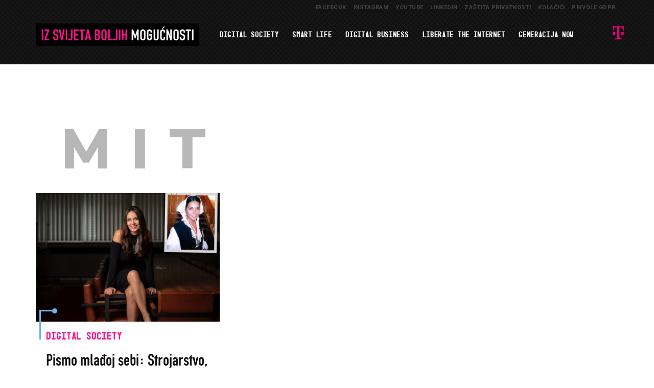

--- FILE ---
content_type: text/html; charset=UTF-8
request_url: https://izsvijetaboljihmogucnosti.t.ht.hr/tag/mit/
body_size: 8245
content:
<!DOCTYPE html>
<html lang="hr">
<head>
    <meta charset="UTF-8">
    <meta name="viewport" content="width=device-width, initial-scale=1.0">

    <!-- Twitter embed box -->
    <meta name="twitter:widgets:theme" content="light">
    <meta name="twitter:widgets:link-color" content="#ed1d39">
    <meta name="twitter:widgets:border-color" content="#eee">

    <link rel="profile" href="http://gmpg.org/xfn/11">
    <link rel="pingback" href="https://izsvijetaboljihmogucnosti.t.ht.hr/xmlrpc.php">
        <meta name='robots' content='index, follow, max-image-preview:large, max-snippet:-1, max-video-preview:-1' />

	<!-- This site is optimized with the Yoast SEO plugin v22.4 - https://yoast.com/wordpress/plugins/seo/ -->
	<title>Arhiva MIT - Iz svijeta boljih mogućnosti</title>
	<link rel="canonical" href="https://izsvijetaboljihmogucnosti.t.ht.hr/tag/mit/" />
	<meta property="og:locale" content="hr_HR" />
	<meta property="og:type" content="article" />
	<meta property="og:title" content="Arhiva MIT - Iz svijeta boljih mogućnosti" />
	<meta property="og:url" content="https://izsvijetaboljihmogucnosti.t.ht.hr/tag/mit/" />
	<meta property="og:site_name" content="Iz svijeta boljih mogućnosti" />
	<meta name="twitter:card" content="summary_large_image" />
	<script type="application/ld+json" class="yoast-schema-graph">{"@context":"https://schema.org","@graph":[{"@type":"CollectionPage","@id":"https://izsvijetaboljihmogucnosti.t.ht.hr/tag/mit/","url":"https://izsvijetaboljihmogucnosti.t.ht.hr/tag/mit/","name":"Arhiva MIT - Iz svijeta boljih mogućnosti","isPartOf":{"@id":"https://izsvijetaboljihmogucnosti.t.ht.hr/#website"},"primaryImageOfPage":{"@id":"https://izsvijetaboljihmogucnosti.t.ht.hr/tag/mit/#primaryimage"},"image":{"@id":"https://izsvijetaboljihmogucnosti.t.ht.hr/tag/mit/#primaryimage"},"thumbnailUrl":"https://izsvijetaboljihmogucnosti.t.ht.hr/wp-content/uploads/2019/11/telegram_tea_pismo2-1.jpg","breadcrumb":{"@id":"https://izsvijetaboljihmogucnosti.t.ht.hr/tag/mit/#breadcrumb"},"inLanguage":"hr"},{"@type":"ImageObject","inLanguage":"hr","@id":"https://izsvijetaboljihmogucnosti.t.ht.hr/tag/mit/#primaryimage","url":"https://izsvijetaboljihmogucnosti.t.ht.hr/wp-content/uploads/2019/11/telegram_tea_pismo2-1.jpg","contentUrl":"https://izsvijetaboljihmogucnosti.t.ht.hr/wp-content/uploads/2019/11/telegram_tea_pismo2-1.jpg","width":1600,"height":1050},{"@type":"BreadcrumbList","@id":"https://izsvijetaboljihmogucnosti.t.ht.hr/tag/mit/#breadcrumb","itemListElement":[{"@type":"ListItem","position":1,"name":"Početna stranica","item":"https://izsvijetaboljihmogucnosti.t.ht.hr/"},{"@type":"ListItem","position":2,"name":"MIT"}]},{"@type":"WebSite","@id":"https://izsvijetaboljihmogucnosti.t.ht.hr/#website","url":"https://izsvijetaboljihmogucnosti.t.ht.hr/","name":"Iz svijeta boljih mogućnosti","description":"HT","potentialAction":[{"@type":"SearchAction","target":{"@type":"EntryPoint","urlTemplate":"https://izsvijetaboljihmogucnosti.t.ht.hr/?s={search_term_string}"},"query-input":"required name=search_term_string"}],"inLanguage":"hr"}]}</script>
	<!-- / Yoast SEO plugin. -->


<link rel="alternate" type="application/rss+xml" title="Iz svijeta boljih mogućnosti &raquo; Kanal" href="https://izsvijetaboljihmogucnosti.t.ht.hr/feed/" />
<link rel="alternate" type="application/rss+xml" title="Iz svijeta boljih mogućnosti &raquo; Kanal komentara" href="https://izsvijetaboljihmogucnosti.t.ht.hr/comments/feed/" />
<link rel="alternate" type="application/rss+xml" title="Iz svijeta boljih mogućnosti &raquo; MIT Kanal oznaka" href="https://izsvijetaboljihmogucnosti.t.ht.hr/tag/mit/feed/" />
<script type="text/javascript">
/* <![CDATA[ */
window._wpemojiSettings = {"baseUrl":"https:\/\/s.w.org\/images\/core\/emoji\/15.0.3\/72x72\/","ext":".png","svgUrl":"https:\/\/s.w.org\/images\/core\/emoji\/15.0.3\/svg\/","svgExt":".svg","source":{"concatemoji":"https:\/\/izsvijetaboljihmogucnosti.t.ht.hr\/wp-includes\/js\/wp-emoji-release.min.js?ver=6.5.7"}};
/*! This file is auto-generated */
!function(i,n){var o,s,e;function c(e){try{var t={supportTests:e,timestamp:(new Date).valueOf()};sessionStorage.setItem(o,JSON.stringify(t))}catch(e){}}function p(e,t,n){e.clearRect(0,0,e.canvas.width,e.canvas.height),e.fillText(t,0,0);var t=new Uint32Array(e.getImageData(0,0,e.canvas.width,e.canvas.height).data),r=(e.clearRect(0,0,e.canvas.width,e.canvas.height),e.fillText(n,0,0),new Uint32Array(e.getImageData(0,0,e.canvas.width,e.canvas.height).data));return t.every(function(e,t){return e===r[t]})}function u(e,t,n){switch(t){case"flag":return n(e,"\ud83c\udff3\ufe0f\u200d\u26a7\ufe0f","\ud83c\udff3\ufe0f\u200b\u26a7\ufe0f")?!1:!n(e,"\ud83c\uddfa\ud83c\uddf3","\ud83c\uddfa\u200b\ud83c\uddf3")&&!n(e,"\ud83c\udff4\udb40\udc67\udb40\udc62\udb40\udc65\udb40\udc6e\udb40\udc67\udb40\udc7f","\ud83c\udff4\u200b\udb40\udc67\u200b\udb40\udc62\u200b\udb40\udc65\u200b\udb40\udc6e\u200b\udb40\udc67\u200b\udb40\udc7f");case"emoji":return!n(e,"\ud83d\udc26\u200d\u2b1b","\ud83d\udc26\u200b\u2b1b")}return!1}function f(e,t,n){var r="undefined"!=typeof WorkerGlobalScope&&self instanceof WorkerGlobalScope?new OffscreenCanvas(300,150):i.createElement("canvas"),a=r.getContext("2d",{willReadFrequently:!0}),o=(a.textBaseline="top",a.font="600 32px Arial",{});return e.forEach(function(e){o[e]=t(a,e,n)}),o}function t(e){var t=i.createElement("script");t.src=e,t.defer=!0,i.head.appendChild(t)}"undefined"!=typeof Promise&&(o="wpEmojiSettingsSupports",s=["flag","emoji"],n.supports={everything:!0,everythingExceptFlag:!0},e=new Promise(function(e){i.addEventListener("DOMContentLoaded",e,{once:!0})}),new Promise(function(t){var n=function(){try{var e=JSON.parse(sessionStorage.getItem(o));if("object"==typeof e&&"number"==typeof e.timestamp&&(new Date).valueOf()<e.timestamp+604800&&"object"==typeof e.supportTests)return e.supportTests}catch(e){}return null}();if(!n){if("undefined"!=typeof Worker&&"undefined"!=typeof OffscreenCanvas&&"undefined"!=typeof URL&&URL.createObjectURL&&"undefined"!=typeof Blob)try{var e="postMessage("+f.toString()+"("+[JSON.stringify(s),u.toString(),p.toString()].join(",")+"));",r=new Blob([e],{type:"text/javascript"}),a=new Worker(URL.createObjectURL(r),{name:"wpTestEmojiSupports"});return void(a.onmessage=function(e){c(n=e.data),a.terminate(),t(n)})}catch(e){}c(n=f(s,u,p))}t(n)}).then(function(e){for(var t in e)n.supports[t]=e[t],n.supports.everything=n.supports.everything&&n.supports[t],"flag"!==t&&(n.supports.everythingExceptFlag=n.supports.everythingExceptFlag&&n.supports[t]);n.supports.everythingExceptFlag=n.supports.everythingExceptFlag&&!n.supports.flag,n.DOMReady=!1,n.readyCallback=function(){n.DOMReady=!0}}).then(function(){return e}).then(function(){var e;n.supports.everything||(n.readyCallback(),(e=n.source||{}).concatemoji?t(e.concatemoji):e.wpemoji&&e.twemoji&&(t(e.twemoji),t(e.wpemoji)))}))}((window,document),window._wpemojiSettings);
/* ]]> */
</script>
<style id='wp-emoji-styles-inline-css' type='text/css'>

	img.wp-smiley, img.emoji {
		display: inline !important;
		border: none !important;
		box-shadow: none !important;
		height: 1em !important;
		width: 1em !important;
		margin: 0 0.07em !important;
		vertical-align: -0.1em !important;
		background: none !important;
		padding: 0 !important;
	}
</style>
<link rel='stylesheet' id='wp-block-library-css' href='https://izsvijetaboljihmogucnosti.t.ht.hr/wp-includes/css/dist/block-library/style.min.css?ver=6.5.7' type='text/css' media='all' />
<style id='classic-theme-styles-inline-css' type='text/css'>
/*! This file is auto-generated */
.wp-block-button__link{color:#fff;background-color:#32373c;border-radius:9999px;box-shadow:none;text-decoration:none;padding:calc(.667em + 2px) calc(1.333em + 2px);font-size:1.125em}.wp-block-file__button{background:#32373c;color:#fff;text-decoration:none}
</style>
<style id='global-styles-inline-css' type='text/css'>
body{--wp--preset--color--black: #000000;--wp--preset--color--cyan-bluish-gray: #abb8c3;--wp--preset--color--white: #ffffff;--wp--preset--color--pale-pink: #f78da7;--wp--preset--color--vivid-red: #cf2e2e;--wp--preset--color--luminous-vivid-orange: #ff6900;--wp--preset--color--luminous-vivid-amber: #fcb900;--wp--preset--color--light-green-cyan: #7bdcb5;--wp--preset--color--vivid-green-cyan: #00d084;--wp--preset--color--pale-cyan-blue: #8ed1fc;--wp--preset--color--vivid-cyan-blue: #0693e3;--wp--preset--color--vivid-purple: #9b51e0;--wp--preset--gradient--vivid-cyan-blue-to-vivid-purple: linear-gradient(135deg,rgba(6,147,227,1) 0%,rgb(155,81,224) 100%);--wp--preset--gradient--light-green-cyan-to-vivid-green-cyan: linear-gradient(135deg,rgb(122,220,180) 0%,rgb(0,208,130) 100%);--wp--preset--gradient--luminous-vivid-amber-to-luminous-vivid-orange: linear-gradient(135deg,rgba(252,185,0,1) 0%,rgba(255,105,0,1) 100%);--wp--preset--gradient--luminous-vivid-orange-to-vivid-red: linear-gradient(135deg,rgba(255,105,0,1) 0%,rgb(207,46,46) 100%);--wp--preset--gradient--very-light-gray-to-cyan-bluish-gray: linear-gradient(135deg,rgb(238,238,238) 0%,rgb(169,184,195) 100%);--wp--preset--gradient--cool-to-warm-spectrum: linear-gradient(135deg,rgb(74,234,220) 0%,rgb(151,120,209) 20%,rgb(207,42,186) 40%,rgb(238,44,130) 60%,rgb(251,105,98) 80%,rgb(254,248,76) 100%);--wp--preset--gradient--blush-light-purple: linear-gradient(135deg,rgb(255,206,236) 0%,rgb(152,150,240) 100%);--wp--preset--gradient--blush-bordeaux: linear-gradient(135deg,rgb(254,205,165) 0%,rgb(254,45,45) 50%,rgb(107,0,62) 100%);--wp--preset--gradient--luminous-dusk: linear-gradient(135deg,rgb(255,203,112) 0%,rgb(199,81,192) 50%,rgb(65,88,208) 100%);--wp--preset--gradient--pale-ocean: linear-gradient(135deg,rgb(255,245,203) 0%,rgb(182,227,212) 50%,rgb(51,167,181) 100%);--wp--preset--gradient--electric-grass: linear-gradient(135deg,rgb(202,248,128) 0%,rgb(113,206,126) 100%);--wp--preset--gradient--midnight: linear-gradient(135deg,rgb(2,3,129) 0%,rgb(40,116,252) 100%);--wp--preset--font-size--small: 13px;--wp--preset--font-size--medium: 20px;--wp--preset--font-size--large: 36px;--wp--preset--font-size--x-large: 42px;--wp--preset--spacing--20: 0.44rem;--wp--preset--spacing--30: 0.67rem;--wp--preset--spacing--40: 1rem;--wp--preset--spacing--50: 1.5rem;--wp--preset--spacing--60: 2.25rem;--wp--preset--spacing--70: 3.38rem;--wp--preset--spacing--80: 5.06rem;--wp--preset--shadow--natural: 6px 6px 9px rgba(0, 0, 0, 0.2);--wp--preset--shadow--deep: 12px 12px 50px rgba(0, 0, 0, 0.4);--wp--preset--shadow--sharp: 6px 6px 0px rgba(0, 0, 0, 0.2);--wp--preset--shadow--outlined: 6px 6px 0px -3px rgba(255, 255, 255, 1), 6px 6px rgba(0, 0, 0, 1);--wp--preset--shadow--crisp: 6px 6px 0px rgba(0, 0, 0, 1);}:where(.is-layout-flex){gap: 0.5em;}:where(.is-layout-grid){gap: 0.5em;}body .is-layout-flex{display: flex;}body .is-layout-flex{flex-wrap: wrap;align-items: center;}body .is-layout-flex > *{margin: 0;}body .is-layout-grid{display: grid;}body .is-layout-grid > *{margin: 0;}:where(.wp-block-columns.is-layout-flex){gap: 2em;}:where(.wp-block-columns.is-layout-grid){gap: 2em;}:where(.wp-block-post-template.is-layout-flex){gap: 1.25em;}:where(.wp-block-post-template.is-layout-grid){gap: 1.25em;}.has-black-color{color: var(--wp--preset--color--black) !important;}.has-cyan-bluish-gray-color{color: var(--wp--preset--color--cyan-bluish-gray) !important;}.has-white-color{color: var(--wp--preset--color--white) !important;}.has-pale-pink-color{color: var(--wp--preset--color--pale-pink) !important;}.has-vivid-red-color{color: var(--wp--preset--color--vivid-red) !important;}.has-luminous-vivid-orange-color{color: var(--wp--preset--color--luminous-vivid-orange) !important;}.has-luminous-vivid-amber-color{color: var(--wp--preset--color--luminous-vivid-amber) !important;}.has-light-green-cyan-color{color: var(--wp--preset--color--light-green-cyan) !important;}.has-vivid-green-cyan-color{color: var(--wp--preset--color--vivid-green-cyan) !important;}.has-pale-cyan-blue-color{color: var(--wp--preset--color--pale-cyan-blue) !important;}.has-vivid-cyan-blue-color{color: var(--wp--preset--color--vivid-cyan-blue) !important;}.has-vivid-purple-color{color: var(--wp--preset--color--vivid-purple) !important;}.has-black-background-color{background-color: var(--wp--preset--color--black) !important;}.has-cyan-bluish-gray-background-color{background-color: var(--wp--preset--color--cyan-bluish-gray) !important;}.has-white-background-color{background-color: var(--wp--preset--color--white) !important;}.has-pale-pink-background-color{background-color: var(--wp--preset--color--pale-pink) !important;}.has-vivid-red-background-color{background-color: var(--wp--preset--color--vivid-red) !important;}.has-luminous-vivid-orange-background-color{background-color: var(--wp--preset--color--luminous-vivid-orange) !important;}.has-luminous-vivid-amber-background-color{background-color: var(--wp--preset--color--luminous-vivid-amber) !important;}.has-light-green-cyan-background-color{background-color: var(--wp--preset--color--light-green-cyan) !important;}.has-vivid-green-cyan-background-color{background-color: var(--wp--preset--color--vivid-green-cyan) !important;}.has-pale-cyan-blue-background-color{background-color: var(--wp--preset--color--pale-cyan-blue) !important;}.has-vivid-cyan-blue-background-color{background-color: var(--wp--preset--color--vivid-cyan-blue) !important;}.has-vivid-purple-background-color{background-color: var(--wp--preset--color--vivid-purple) !important;}.has-black-border-color{border-color: var(--wp--preset--color--black) !important;}.has-cyan-bluish-gray-border-color{border-color: var(--wp--preset--color--cyan-bluish-gray) !important;}.has-white-border-color{border-color: var(--wp--preset--color--white) !important;}.has-pale-pink-border-color{border-color: var(--wp--preset--color--pale-pink) !important;}.has-vivid-red-border-color{border-color: var(--wp--preset--color--vivid-red) !important;}.has-luminous-vivid-orange-border-color{border-color: var(--wp--preset--color--luminous-vivid-orange) !important;}.has-luminous-vivid-amber-border-color{border-color: var(--wp--preset--color--luminous-vivid-amber) !important;}.has-light-green-cyan-border-color{border-color: var(--wp--preset--color--light-green-cyan) !important;}.has-vivid-green-cyan-border-color{border-color: var(--wp--preset--color--vivid-green-cyan) !important;}.has-pale-cyan-blue-border-color{border-color: var(--wp--preset--color--pale-cyan-blue) !important;}.has-vivid-cyan-blue-border-color{border-color: var(--wp--preset--color--vivid-cyan-blue) !important;}.has-vivid-purple-border-color{border-color: var(--wp--preset--color--vivid-purple) !important;}.has-vivid-cyan-blue-to-vivid-purple-gradient-background{background: var(--wp--preset--gradient--vivid-cyan-blue-to-vivid-purple) !important;}.has-light-green-cyan-to-vivid-green-cyan-gradient-background{background: var(--wp--preset--gradient--light-green-cyan-to-vivid-green-cyan) !important;}.has-luminous-vivid-amber-to-luminous-vivid-orange-gradient-background{background: var(--wp--preset--gradient--luminous-vivid-amber-to-luminous-vivid-orange) !important;}.has-luminous-vivid-orange-to-vivid-red-gradient-background{background: var(--wp--preset--gradient--luminous-vivid-orange-to-vivid-red) !important;}.has-very-light-gray-to-cyan-bluish-gray-gradient-background{background: var(--wp--preset--gradient--very-light-gray-to-cyan-bluish-gray) !important;}.has-cool-to-warm-spectrum-gradient-background{background: var(--wp--preset--gradient--cool-to-warm-spectrum) !important;}.has-blush-light-purple-gradient-background{background: var(--wp--preset--gradient--blush-light-purple) !important;}.has-blush-bordeaux-gradient-background{background: var(--wp--preset--gradient--blush-bordeaux) !important;}.has-luminous-dusk-gradient-background{background: var(--wp--preset--gradient--luminous-dusk) !important;}.has-pale-ocean-gradient-background{background: var(--wp--preset--gradient--pale-ocean) !important;}.has-electric-grass-gradient-background{background: var(--wp--preset--gradient--electric-grass) !important;}.has-midnight-gradient-background{background: var(--wp--preset--gradient--midnight) !important;}.has-small-font-size{font-size: var(--wp--preset--font-size--small) !important;}.has-medium-font-size{font-size: var(--wp--preset--font-size--medium) !important;}.has-large-font-size{font-size: var(--wp--preset--font-size--large) !important;}.has-x-large-font-size{font-size: var(--wp--preset--font-size--x-large) !important;}
.wp-block-navigation a:where(:not(.wp-element-button)){color: inherit;}
:where(.wp-block-post-template.is-layout-flex){gap: 1.25em;}:where(.wp-block-post-template.is-layout-grid){gap: 1.25em;}
:where(.wp-block-columns.is-layout-flex){gap: 2em;}:where(.wp-block-columns.is-layout-grid){gap: 2em;}
.wp-block-pullquote{font-size: 1.5em;line-height: 1.6;}
</style>
<link rel='stylesheet' id='fontawesome-css' href='//cdnjs.cloudflare.com/ajax/libs/font-awesome/4.7.0/css/font-awesome.min.css?ver=6.5.7' type='text/css' media='all' />
<link rel='stylesheet' id='roboto-css' href='//fonts.googleapis.com/css?family=Roboto%3A400%2C400i%2C700%2C700i&#038;subset=latin-ext&#038;ver=6.5.7' type='text/css' media='all' />
<link rel='stylesheet' id='roboto-condensed-css' href='https://fonts.googleapis.com/css?family=Roboto+Condensed&#038;subset=latin-ext&#038;ver=6.5.7' type='text/css' media='all' />
<link rel='stylesheet' id='nunito-sans-css' href='https://fonts.googleapis.com/css?family=Nunito+Sans%3A900&#038;subset=latin-ext&#038;ver=6.5.7' type='text/css' media='all' />
<link rel='stylesheet' id='source-serif-pro-css' href='https://fonts.googleapis.com/css?family=Source+Serif+Pro%3A400%2C600&#038;display=swap&#038;subset=latin-ext&#038;ver=6.5.7' type='text/css' media='all' />
<link rel='stylesheet' id='slick.css-css' href='https://izsvijetaboljihmogucnosti.t.ht.hr/wp-content/themes/generacija-next/assets/scripts/slick/slick.css?ver=6.5.7' type='text/css' media='all' />
<link rel='stylesheet' id='slick-theme.css-css' href='https://izsvijetaboljihmogucnosti.t.ht.hr/wp-content/themes/generacija-next/assets/scripts/slick/slick-theme.css?ver=6.5.7' type='text/css' media='all' />
<link rel='stylesheet' id='gnext-styles-css' href='https://izsvijetaboljihmogucnosti.t.ht.hr/wp-content/themes/generacija-next/style.css?ver=47636' type='text/css' media='all' />
<link rel='stylesheet' id='__EPYT__style-css' href='https://izsvijetaboljihmogucnosti.t.ht.hr/wp-content/plugins/youtube-embed-plus/styles/ytprefs.min.css?ver=14.2.1' type='text/css' media='all' />
<style id='__EPYT__style-inline-css' type='text/css'>

                .epyt-gallery-thumb {
                        width: 33.333%;
                }
                
</style>
<script type="text/javascript" src="https://izsvijetaboljihmogucnosti.t.ht.hr/wp-content/plugins/wp-retina-2x/app/retina-cookie.js?ver=1712728116" id="wr2x-debug-js-js"></script>
<script type="text/javascript" src="https://izsvijetaboljihmogucnosti.t.ht.hr/wp-includes/js/jquery/jquery.min.js?ver=3.7.1" id="jquery-core-js"></script>
<script type="text/javascript" src="https://izsvijetaboljihmogucnosti.t.ht.hr/wp-includes/js/jquery/jquery-migrate.min.js?ver=3.4.1" id="jquery-migrate-js"></script>
<script type="text/javascript" src="https://izsvijetaboljihmogucnosti.t.ht.hr/wp-content/themes/generacija-next/assets/scripts/slick/slick.js?ver=47634.44" id="slick.js-js"></script>
<script type="text/javascript" src="https://izsvijetaboljihmogucnosti.t.ht.hr/wp-content/themes/generacija-next/assets/scripts/functions.js?ver=47634.46" id="gnext-scripts-js"></script>
<script type="text/javascript" id="__ytprefs__-js-extra">
/* <![CDATA[ */
var _EPYT_ = {"ajaxurl":"https:\/\/izsvijetaboljihmogucnosti.t.ht.hr\/wp-admin\/admin-ajax.php","security":"c5ff5b8404","gallery_scrolloffset":"20","eppathtoscripts":"https:\/\/izsvijetaboljihmogucnosti.t.ht.hr\/wp-content\/plugins\/youtube-embed-plus\/scripts\/","eppath":"https:\/\/izsvijetaboljihmogucnosti.t.ht.hr\/wp-content\/plugins\/youtube-embed-plus\/","epresponsiveselector":"[\"iframe.__youtube_prefs__\",\"iframe[src*='youtube.com']\",\"iframe[src*='youtube-nocookie.com']\",\"iframe[data-ep-src*='youtube.com']\",\"iframe[data-ep-src*='youtube-nocookie.com']\",\"iframe[data-ep-gallerysrc*='youtube.com']\"]","epdovol":"1","version":"14.2.1","evselector":"iframe.__youtube_prefs__[src], iframe[src*=\"youtube.com\/embed\/\"], iframe[src*=\"youtube-nocookie.com\/embed\/\"]","ajax_compat":"","maxres_facade":"eager","ytapi_load":"light","pause_others":"","stopMobileBuffer":"1","facade_mode":"","not_live_on_channel":"","vi_active":"","vi_js_posttypes":[]};
/* ]]> */
</script>
<script type="text/javascript" src="https://izsvijetaboljihmogucnosti.t.ht.hr/wp-content/plugins/youtube-embed-plus/scripts/ytprefs.min.js?ver=14.2.1" id="__ytprefs__-js"></script>
<link rel="https://api.w.org/" href="https://izsvijetaboljihmogucnosti.t.ht.hr/wp-json/" /><link rel="alternate" type="application/json" href="https://izsvijetaboljihmogucnosti.t.ht.hr/wp-json/wp/v2/tags/73" /><link rel="EditURI" type="application/rsd+xml" title="RSD" href="https://izsvijetaboljihmogucnosti.t.ht.hr/xmlrpc.php?rsd" />
<meta name="generator" content="WordPress 6.5.7" />
<link rel="icon" href="https://izsvijetaboljihmogucnosti.t.ht.hr/wp-content/uploads/2019/06/favicon.ico" sizes="32x32" />
<link rel="icon" href="https://izsvijetaboljihmogucnosti.t.ht.hr/wp-content/uploads/2019/06/favicon.ico" sizes="192x192" />
<link rel="apple-touch-icon" href="https://izsvijetaboljihmogucnosti.t.ht.hr/wp-content/uploads/2019/06/favicon.ico" />
<meta name="msapplication-TileImage" content="https://izsvijetaboljihmogucnosti.t.ht.hr/wp-content/uploads/2019/06/favicon.ico" />

<!-- Google Tag Manager -->
<script>(function(w,d,s,l,i){w[l]=w[l]||[];w[l].push({'gtm.start':
new Date().getTime(),event:'gtm.js'});var f=d.getElementsByTagName(s)[0],
j=d.createElement(s),dl=l!='dataLayer'?'&l='+l:'';j.async=true;j.src=
'https://www.googletagmanager.com/gtm.js?id='+i+dl;f.parentNode.insertBefore(j,f);
})(window,document,'script','dataLayer','GTM-TXVQ8TK');</script>
<!-- End Google Tag Manager -->
</head>

<body class="archive tag tag-mit tag-73 gnext-no-cookie" id="top">
<!-- Google Tag Manager (noscript) -->
<noscript><iframe src="https://www.googletagmanager.com/ns.html?id=GTM-TXVQ8TK"
height="0" width="0" style="display:none;visibility:hidden"></iframe></noscript>
<!-- End Google Tag Manager (noscript) -->

<div id="fb-root"></div>
<script async defer crossorigin="anonymous" src="https://connect.facebook.net/hr_HR/sdk.js#xfbml=1&version=v3.3&appId=2308172766168278&autoLogAppEvents=1"></script>

<!-- Facebook Pixel Code -->
<script>
  !function(f,b,e,v,n,t,s)
  {if(f.fbq)return;n=f.fbq=function(){n.callMethod?
  n.callMethod.apply(n,arguments):n.queue.push(arguments)};
  if(!f._fbq)f._fbq=n;n.push=n;n.loaded=!0;n.version='2.0';
  n.queue=[];t=b.createElement(e);t.async=!0;
  t.src=v;s=b.getElementsByTagName(e)[0];
  s.parentNode.insertBefore(t,s)}(window, document,'script',
  'https://connect.facebook.net/en_US/fbevents.js');
  fbq('init', '609756306212492');
  fbq('track', 'PageView');
</script>
<noscript><img height="1" width="1" style="display:none"
  src="https://www.facebook.com/tr?id=609756306212492&ev=PageView&noscript=1"
/></noscript>
<!-- End Facebook Pixel Code -->

<div class="main-container">

    <img class="break-pattern-2" src="https://izsvijetaboljihmogucnosti.t.ht.hr/wp-content/themes/generacija-next/assets/media/break_pattern2.png"/>

                <div class="navbar">
                <div class="top-menu desktop-only">
                    <div class="container">
                        <div class="menu-gornji-izbornik-container"><ul id="menu-gornji-izbornik" class="menu"><li id="menu-item-17" class="menu-item menu-item-type-custom menu-item-object-custom menu-item-17"><a href="https://www.facebook.com/HrvatskiTelekom">Facebook</a></li>
<li id="menu-item-18" class="menu-item menu-item-type-custom menu-item-object-custom menu-item-18"><a href="https://www.instagram.com/hrvatski.telekom/">Instagram</a></li>
<li id="menu-item-19" class="menu-item menu-item-type-custom menu-item-object-custom menu-item-19"><a href="https://www.youtube.com/user/HrvatskiTelekom">Youtube</a></li>
<li id="menu-item-120" class="menu-item menu-item-type-custom menu-item-object-custom menu-item-120"><a href="https://www.linkedin.com/company/hrvatski-telekom">Linkedin</a></li>
<li id="menu-item-89" class="menu-item menu-item-type-custom menu-item-object-custom menu-item-89"><a href="https://www.hrvatskitelekom.hr/webresources/pdf/Politika%20za%C5%A1tite%20privatnosti.pdf">Zaštita privatnosti</a></li>
<li id="menu-item-90" class="menu-item menu-item-type-custom menu-item-object-custom menu-item-90"><a href="https://www.t.ht.hr/kolacici-pravila">Kolačići</a></li>
<li id="menu-item-91" class="menu-item menu-item-type-custom menu-item-object-custom menu-item-91"><a href="https://www.hrvatskitelekom.hr/podrska/privole-gdpr">Privole GDPR</a></li>
</ul></div>                    </div>
                </div>
                <div class="main-navbar">
                    <div class="container flex">
                        <div class="logo-area flex">
                            <a href="https://izsvijetaboljihmogucnosti.t.ht.hr">
                                <h3 class="logo-txt"><span>Iz svijeta boljih</span> mogućnosti</h3>
                            </a>
                            <div class="main-menu">
                            <div class="menu-glavni-izbornik-container"><ul id="menu-glavni-izbornik" class="menu"><li id="menu-item-952" class="menu-item menu-item-type-taxonomy menu-item-object-category menu-item-952"><a href="https://izsvijetaboljihmogucnosti.t.ht.hr/category/digital-society/">Digital Society</a></li>
<li id="menu-item-954" class="menu-item menu-item-type-taxonomy menu-item-object-category menu-item-954"><a href="https://izsvijetaboljihmogucnosti.t.ht.hr/category/smart-life/">Smart Life</a></li>
<li id="menu-item-951" class="menu-item menu-item-type-taxonomy menu-item-object-category menu-item-951"><a href="https://izsvijetaboljihmogucnosti.t.ht.hr/category/digital-business/">Digital Business</a></li>
<li id="menu-item-953" class="menu-item menu-item-type-taxonomy menu-item-object-category menu-item-953"><a href="https://izsvijetaboljihmogucnosti.t.ht.hr/category/liberate-the-internet/">Liberate the Internet</a></li>
<li id="menu-item-973" class="menu-item menu-item-type-post_type menu-item-object-page menu-item-973"><a href="https://izsvijetaboljihmogucnosti.t.ht.hr/generacija-now/">Generacija Now</a></li>
</ul></div>                        </div>
                            <a href="https://www.hrvatskitelekom.hr/" target="_blank">
                                <img src="https://izsvijetaboljihmogucnosti.t.ht.hr/wp-content/themes/generacija-next/assets/media/ht.svg" class="logo-ht"/>
                            </a>
                        </div>
                    </div>
                </div>
            </div>
            <div class="navbar">
                <div class="top-menu desktop-only">
                    <div class="container">
                        <div class="menu-gornji-izbornik-container"><ul id="menu-gornji-izbornik-1" class="menu"><li class="menu-item menu-item-type-custom menu-item-object-custom menu-item-17"><a href="https://www.facebook.com/HrvatskiTelekom">Facebook</a></li>
<li class="menu-item menu-item-type-custom menu-item-object-custom menu-item-18"><a href="https://www.instagram.com/hrvatski.telekom/">Instagram</a></li>
<li class="menu-item menu-item-type-custom menu-item-object-custom menu-item-19"><a href="https://www.youtube.com/user/HrvatskiTelekom">Youtube</a></li>
<li class="menu-item menu-item-type-custom menu-item-object-custom menu-item-120"><a href="https://www.linkedin.com/company/hrvatski-telekom">Linkedin</a></li>
<li class="menu-item menu-item-type-custom menu-item-object-custom menu-item-89"><a href="https://www.hrvatskitelekom.hr/webresources/pdf/Politika%20za%C5%A1tite%20privatnosti.pdf">Zaštita privatnosti</a></li>
<li class="menu-item menu-item-type-custom menu-item-object-custom menu-item-90"><a href="https://www.t.ht.hr/kolacici-pravila">Kolačići</a></li>
<li class="menu-item menu-item-type-custom menu-item-object-custom menu-item-91"><a href="https://www.hrvatskitelekom.hr/podrska/privole-gdpr">Privole GDPR</a></li>
</ul></div>                    </div>
                </div>
                <div class="main-navbar">
                    <div class="container flex">
                        <div class="logo-area flex">
                            <a href="https://izsvijetaboljihmogucnosti.t.ht.hr">
                                <h3 class="logo-txt"><span>Iz svijeta boljih</span> mogućnosti</h3>
                            </a>
                            <div class="main-menu">
                            <div class="menu-glavni-izbornik-container"><ul id="menu-glavni-izbornik-1" class="menu"><li class="menu-item menu-item-type-taxonomy menu-item-object-category menu-item-952"><a href="https://izsvijetaboljihmogucnosti.t.ht.hr/category/digital-society/">Digital Society</a></li>
<li class="menu-item menu-item-type-taxonomy menu-item-object-category menu-item-954"><a href="https://izsvijetaboljihmogucnosti.t.ht.hr/category/smart-life/">Smart Life</a></li>
<li class="menu-item menu-item-type-taxonomy menu-item-object-category menu-item-951"><a href="https://izsvijetaboljihmogucnosti.t.ht.hr/category/digital-business/">Digital Business</a></li>
<li class="menu-item menu-item-type-taxonomy menu-item-object-category menu-item-953"><a href="https://izsvijetaboljihmogucnosti.t.ht.hr/category/liberate-the-internet/">Liberate the Internet</a></li>
<li class="menu-item menu-item-type-post_type menu-item-object-page menu-item-973"><a href="https://izsvijetaboljihmogucnosti.t.ht.hr/generacija-now/">Generacija Now</a></li>
</ul></div>                        </div>
                            <a href="https://www.hrvatskitelekom.hr/" target="_blank">
                                <img src="https://izsvijetaboljihmogucnosti.t.ht.hr/wp-content/themes/generacija-next/assets/media/ht.svg" class="logo-ht"/>
                            </a>
                        </div>
                    </div>
                </div>
            </div>
        
    <div class="container">

    <div class="category-head">
        <div class="section-title big-title">
            MIT        </div>
        <p class="category-descript">
                    </p>
    </div>

    <div class="article-grid flex">
    <article class="article-3">
    <div class="thumb">
        <a href="https://izsvijetaboljihmogucnosti.t.ht.hr/pismo-mladoj-sebi-strojarstvo-mit/">
            <img   src="https://izsvijetaboljihmogucnosti.t.ht.hr/wp-content/uploads/2019/11/telegram_tea_pismo2-1-400x280.jpg" class="attachment-thumb-3 size-thumb-3 wp-post-image" alt="" decoding="async" fetchpriority="high" />        </a>

    </div>
    <div class="text">
        <h3>
            Digital Society            <div class="line"></div>
        </h3>
        <a href="https://izsvijetaboljihmogucnosti.t.ht.hr/pismo-mladoj-sebi-strojarstvo-mit/">
            <h1>Pismo mlađoj sebi: Strojarstvo, kažu, nije za cure? Ti ćeš doktorirati na MIT-u i družiti se s nobelovcima</h1>
            <p>Tea Žakula, koja se nakon stipendije na najboljem tehničkom sveučilištu u SAD-u vratila u Zagreb, napisala je pismo 16-godišnjoj sebi</p>
        </a>
    </div>
</article>
    </div>


    
    </div> <!-- END container -->

    <footer>
        <div class="container flex">
            <div class="logo-area">
                <a href="https://izsvijetaboljihmogucnosti.t.ht.hr">
                    <h3 class="logo-txt"><span>Iz svijeta boljih</span> mogućnosti</h3>
                </a>
                <img src="https://izsvijetaboljihmogucnosti.t.ht.hr/wp-content/themes/generacija-next/assets/media/ht.svg" class="logo-ht"/>
            </div>
        </div>
    </footer>
</div> <!-- END main-container -->

<script type="text/javascript" src="https://izsvijetaboljihmogucnosti.t.ht.hr/wp-content/plugins/youtube-embed-plus/scripts/fitvids.min.js?ver=14.2.1" id="__ytprefsfitvids__-js"></script>
</body>
</html>


--- FILE ---
content_type: text/css
request_url: https://izsvijetaboljihmogucnosti.t.ht.hr/wp-content/themes/generacija-next/style.css?ver=47636
body_size: 27337
content:
/*
Theme Name:		Generacija Nexxt
Description:   	Svijet tehnologije razvija se brzo, a s time i nove prilike na koje moramo biti spremni. Sve je više mogućnosti za povezivanje, dijeljenje i posao.
Version:       	1.0
Author:        	Mihovil Radaus / Marko Banusic
Author URI:    	http://telegramgrupa.hr/
License:       	GNU General Public License v2 or later
*/

/* CSS Reset*/
html {
    margin: 0;
    padding: 0;
    border: 0;
}

body, div, span, object, iframe, h1, h2, h3, h4, h5, h6, p, blockquote, pre, a, abbr, acronym, address, code, del, dfn,
em, img, q, dl, dt, dd, ol, ul, li, fieldset, form, label, legend, table, caption, tbody, tfoot, thead, tr, th, td,
article, aside, dialog, figure, footer, header, hgroup, nav, section {
    margin: 0;
    padding: 0;
    border: 0;
    font-weight: inherit;
    font-style: inherit;
    font-size: 100%;
    font-family: inherit;
    vertical-align: baseline;
    list-style: none;
}

hr {
    height: 1px;
    width: 100%;
    border: none;
    background: #ddd;
    margin: 30px 0;
}

/* Embed fonts */
@font-face {
    font-family: "Targa MS";
    src: url('assets/fonts/targa-ms/targa_ms.eot');
    src: url('assets/fonts/targa-ms/targa_ms.eot?#iefix') format('embedded-opentype'),
    url('assets/fonts/targa-ms/targa_ms.woff2') format('woff2'),
    url('assets/fonts/targa-ms/targa_ms.woff') format('woff');
    font-weight: normal;
    font-style: normal;
}

@font-face {
    font-family: 'Gen Next Regular';
    src: url('assets/fonts/gen-next/gennextregular.eot');
    src: url('assets/fonts/gen-next/gennextregular.eot?#iefix') format('embedded-opentype'),
    url('assets/fonts/gen-next/gennextregular.woff2') format('woff2'),
    url('assets/fonts/gen-next/gennextregular.woff') format('woff'),
    url('assets/fonts/gen-next/gennextregular.svg#tgl_0-1451_engschriftregular') format('svg');
    font-weight: normal;
    font-style: normal;
}

/* Main styles */
body {
    width: 100%;
    height: 100%;
    font-family: 'Roboto', sans-serif;
    font-size: 16px;
    /*background-image: url("assets/media/body_top.jpg");
    background-color: #001620;
    background-repeat: no-repeat;
    background-position: center 30px;
    background-size: 100%;*/
    color: #111;
    overflow-x: hidden;
    -webkit-font-smoothing: antialiased;
}

* {
    -webkit-box-sizing: border-box;
    -moz-box-sizing: border-box;
    -ms-box-sizing: border-box;
    -o-box-sizing: border-box;
    box-sizing: border-box;
}

a {
    color: inherit;
    text-decoration: none;
    cursor: pointer;
    -webkit-transition: all 0.3s ease-out;
    -moz-transition: all 0.3s ease-out;
    -ms-transition: all 0.3s ease-out;
    -o-transition: all 0.3s ease-out;
    transition: all 0.3s ease-out;
}


img {
    display: block;
    max-width: 100%;
    height: auto;
}

.center {
    text-align: center;
}

.cf:before,
.cf:after {
    content: " ";
    display: table;
}

.cf:after {
    clear: both;
}

.cf {
    *zoom: 1;
    /* IE 6/7 only */
}

.flex {
    display: flex;
    flex-direction: row;
    flex-wrap: wrap;
}

.half {
    width: 49.99%;
}

.half:first-child {
    padding-right: 15px;
}

.half:last-child {
    padding-left: 15px;
}

.main-container {
    width: 100%;
    max-width: 100%;
    position: relative;
    overflow: hidden;
}
.main-container > .container {
    padding-top: 30px;
}

.container {
    max-width: 1200px;
    padding: 0 30px;
    margin: 0 auto;
    position: relative;
}

.btn {
    display: inline-block;
    line-height: 55px;
    height: 55px;
    text-transform: uppercase;
    text-align: center;
    padding: 0 35px;
    font-size: 18px;
    font-weight: bold;
    letter-spacing: 0.05em;
    color: white;
    background: #ff128c;
    margin: 25px 0;
}

.btn:hover {
    background: #de0d79;
    padding: 0 40px;
}

/* Header and navbar */
.navbar {
    position: fixed;
    width: 100%;
    top: 0;
    z-index: 30;
}
.navbar:first-of-type {
    z-index: 5;
    position: relative;
}

.logo-area {
    padding: 10px 0 0 0;
    display: flex;
    position: relative;
}

.logo-1 {
    width: 180px;
    height: 45px;
}

.logo-ht {
    width: auto;
    height: 50px;
    position: relative;
    right: -25px;
}

.logo-area {
    justify-content: space-between;
    width: 100%;
}

.logo-txt {
    color: white;
    font-size: 32px;
    line-height: 1.2em;
    font-family: "Gen Next Regular", Impact, sans-serif;
    position: relative;
    top: 7px;
    text-transform: uppercase;
    background: #000;
    padding: 3px 10px;
}

.logo-txt span,
.logo-txt i {
    color: #ff128c;
}
.navbar {
    background-color: #001620;
    background: url("assets/media/pattern_dark.gif");
    color: white;
    padding-bottom: 30px;
}
.main-navbar {
    line-height: 75px;
    /*min-height: 100px;*/
    height: auto;
}
.main-menu {
    line-height: 56px;
}
.main-menu a {
    font-family: "Targa MS", monospace;
    letter-spacing: 0.05em;
    font-size: 14px;
    display: block;
    padding: 0 10px;
    font-weight: bold;
}

.main-menu a:before {
    content: "";
    opacity: 0.3;
    padding-right: 3px;
}

.main-menu a:hover {
    color: #12c4ff;
}

.main-navbar .container {
    justify-content: space-between;
}

.top-menu {
    font-size: 11px;
    letter-spacing: 0.05em;
    text-align: right;
}

.top-menu a {
    opacity: 0.2;
    font-weight: bold;
    display: block;
    padding: 8px 5px;
}

.top-menu a:hover {
    opacity: 1;
}

.menu {
    text-transform: uppercase;
}

.menu li {
    display: inline-block;
}

/* Articles */
article {
    position: relative;
    z-index: 5;
}

article .line {
    width: 35px;
    height: 61px;
    background: url("assets/media/line.png") no-repeat;
    background-size: 100%;
    position: absolute;
    bottom: 5px;
    left: -18px;
}

article h3 {
    position: relative;
    font-size: 18px;
    font-family: 'Targa MS', monospace;
    text-transform: uppercase;
    color: #ff128c;
    letter-spacing: 0.05em;
    margin-bottom: 15px;
    font-weight: bold;
}

article h1 {
    font-family: "Gen Next Regular", Impact, sans-serif;
    transition: color .3s;
}

article h1:hover {
    color: #FF138C;
    cursor: pointer;
}

article .text p {
    color: #999;
}

article .thumb {
    position: relative;
}

.article-1 {
    z-index: 20;
    color: white;
}

.article-1 .text {
    max-width: 800px;
    width: 100%;
    background: url("assets/media/pattern_dark.gif");
    padding: 23px 30px;
    margin-top: -162px;
    position: relative;
    z-index: 5;
}

.article-1 .text h1 {
    font-size: 52px;
    margin-bottom: 10px;
}

.article-1 .thumb {
    margin: 0 -30px;
}

.article-grid {
    margin: 30px -15px;
}

.article-3 {
    width: 33.32%;
    padding: 15px;
}

.article-3 .text {
    padding: 15px 20px;
}

.article-3 .text h1 {
    font-size: 34px;
    padding-bottom: 5px;
}

.article-3 .text p {
    font-size: 14px;
}

.article-3 .line {
    left: -13px;
}

.article-3 .thumb {
    width: 100% !important;
    margin-left: 0 !important;
    left: 0!important;
    padding: 0 !important;
}

.article-3.empty .thumb {
    background: #f5f5f5;
}

.article-3.empty .thumb img {
    filter: grayscale(90%);
}

.article-3.empty h1,
.article-3.empty p {
    background: #eee;
    height: 30px;
    margin-bottom: 10px;
}

.article-3.empty p {
    height: 20px;
    width: 80%;
    margin: 0 auto;
}


.section-title {
    width: 100%;
    text-transform: uppercase;
    text-align: center;
    font-size: 110px;
    letter-spacing: 40px;
    font-weight: 900;
    opacity: 0.3;
    font-family: "Nunito Sans", sans-serif;
}

.article-break .thumb {
    background: url("assets/media/break_bg.png") no-repeat;
    background-size: 100% 100%;
}

.article-break .thumb img {
    mix-blend-mode: hard-light;
}

.break-pattern-1,
.break-pattern-2 {
    position: absolute;
    z-index: 2;
    top: 0;
    left: 0;
}

.break-pattern-2 {
    height: 100%;
    max-height: 100vh;
    width: auto;
    opacity: 0.5;
}

.break-pattern-1 {
    width: 140%;
    height: auto;
    max-width: none;
    top: -160px;
}

.main-container > .break-pattern-2 {
    top: 110px;
    opacity: 0.15;
    z-index: -1;
}

.promo-break {
    z-index: 10;
}

.promo-break .text {
    position: absolute;
    width: 100%;
    height: 100%;
    z-index: 3;
    background: rgba(1,1,1,0.5);
    color: white;
    top: 0;
    left: 0;
    text-align: center;
    display: flex;
    flex-direction: column;
    justify-content: center;
}

.promo-break .text h3 {
    font-size: 24px;
    letter-spacing: 0.1em;
}

.promo-break .text h1 {
    text-transform: uppercase;
    font-size: 72px;
    letter-spacing: 0.1em;
    background: #000;
    display: inline-block;
    padding: 0 19px;
}

.promo-break .text p {
    font-size: 20px;
    margin-top: 15px;
    color: #fff;
}

.proclamation {
    padding: 50px;
    font-size: 18px;
    position: relative;
    border: 1px solid rgba(105, 178, 230, 0.1);
    margin: 70px 0;
}
.proclamation .ico {
    display: none;
}

.proclamation h4 {
    font-family: "Gen Next Regular", sans-serif;
    font-size: 36px;
    letter-spacing: 2px;
    margin-bottom: 25px;
    color: #e4107d;
}

.proclamation .pink {
    color: #e4107d;
}

.proclamation p {
    line-height: 1.4em;
    margin-bottom: 15px;
}

.proclamation .bottom {
    margin-top: 15px;
    padding-top: 35px;
    border-top: 1px solid rgba(255,255,255,0.1);
    text-align: center;
}

.category-kultura {
    background-image: url("assets/media/cat_kultura_top.jpg");
}

.category-sigurnost-na-internetu {
    background-image: url("assets/media/cat_sigurnost_top.jpg");
}

.category-znanje-i-trendovi {
    background-image: url("assets/media/cat_znanja_top.jpg");
}

.category .main-navbar {
    height: 75px;
}

.category-head {
    padding: 100px 50px 0;
}

.category-head .section-title {
    text-align: left;
    line-height: 0.7em;
    margin-bottom: 30px;
}

.category-head p {
    font-size: 20px;
    opacity: 0.35;
}

footer {
    background: url("assets/media/pattern_dark.gif");
    padding: 40px 0 50px;
    position: relative;
    z-index: 10;
}

footer .container {
    justify-content: space-between;
}

footer .menus {
    position: relative;
    bottom: -13px;
}

footer .main-menu a {
    color: #30434b;
}

footer .logo-ht {
    top: 5px;
    height: 40px;
}

.single-container {
    background: white;
    margin: -27px -30px 0;
    position: relative;
    z-index: 10;
}


.single-head {
    padding: 90px 100px 25px 90px;
}

.single-head h1 {
    color: #282828 !important;
    font-size: 64px;
    margin: 30px 0 10px;
}

.single-head h2 {
    font-size: 20px;
    color: #777;
}

.single-head h3 {
    font-size: 24px;
    font-weight: normal;
}

.single-container .thumb,
.single-content .article-content figure {
    position: relative;
    width: 100vw;
    max-width: none;
    left: 50%;
    margin-left: -50vw;
    padding: 0 60px;
}

.single-content .article-content .portrait figure, .single-content .article-content figure.portrait {
    width: 100%;
    padding: 0;
    left: 0;
    margin-left: 0;
}

.single-content .article-content figcaption {
    font-size: 14px;
    text-transform: uppercase;
    text-align: center;
    padding: 10px 0 0;
    color: #777;
}

.single-ljudi .single-container .thumb {
    width: 100%;
    left: 0;
    margin-left: 0;
}

.single-container .thumb img,
.single-content .article-content figure img {
    width: 100%;
    height: auto;
}

.back {
    position: absolute;
    color: #777;
    text-transform: uppercase;
    top: 50px;
    left: 60px;
    font-size: 14px;
}

.back span {
    text-transform: initial;
}

.back i {
    color: #ff128c;
}

.back a:hover {
    color: #ff128c;
}

.video-container {
    position: relative;
    padding-bottom: 56.25%; /* 16:9 */
    padding-top: 0px;
    height: 0;
}

.video-container iframe {
    position: absolute;
    top: 0;
    left: 0;
    width: 100%;
    height: 100%;
}


.single-container .photographer {
    color: #999;
    text-align: right;
    text-transform: uppercase;
    font-size: 11px;
    letter-spacing: 0.05em;
    padding-top: 5px;
    position: absolute;
    top: 0;
    left: 0;
    width: 100%;
}

.single-content {
    padding: 85px 30px 50px;
    position: relative;
}

.single-content .line {
    bottom: auto;
    top: -24px;
    left: 50px;
    height: 130px;
    background-image: url("assets/media/line_long.png");
}

.single-content .perex {
    color: #282828;
    font-family: "Roboto Condensed", sans-serif;
    font-size: 28px;
    padding: 0 100px 70px;
    line-height: 1.5em;
    margin-top: -9px;
}

.single-content .article-content {
    color: #444444;
    font-size: 20px;
    padding: 0 145px;
}

.single-content .article-content p {
    line-height: 1.5em;
    margin: 0 0 25px;
}

.single-content .article-content h2,
.single-content .article-content h3,
.single-content .article-content h4 {
    font-size: 26px;
    font-family: "Targa MS", monospace;
    color: #ff128c;
    text-transform: uppercase;
    margin-bottom: 10px;
}

.single-content .article-content h3 {
    font-weight: normal;
    font-size: 24px;
    margin-bottom: 5px;
}

.single-content .article-content pre {
    font-size: 16px;
    margin-bottom: -20px;
}

.single-content a {
    color: #ff128c;
}

.single-content .article-content .share {
    margin-bottom: 20px;
}

.pattern-blue {
    background-image: url("assets/media/pattern_blue.gif");
    background-size: 4px 4px;
    position: absolute;
    top: 5px;
    left: 5px;
    width: 100%;
    height: 100%;
    z-index: -2;
}

.article-bg {
    position: absolute;
    top: 0;
    left: 0;
    width: 100%;
    height: 100%;
    z-index: -1;
    background: white;
}

.article-content .wp-block-columns {
    margin: 30px -140px;
}

.article-content .wp-block-column figure {
    width: 100%;
    left: 0;
    margin-left: 0;
    padding: 0;
}

.article-content .wp-block-column:not(:last-child) {
    margin-right: 15px;
}

.article-content .wp-block-column:not(:first-child) {
    margin-left: 15px;
}

.article-content .wp-block-quote {
    font-family: "Gen Next Regular", sans-serif;
    font-size: 44px;
    color: #282828;
    margin: 0 -40px;
}

.article-content .wp-block-quote p {
    line-height: 1.2em;
}

.article-content figure.is-type-video {
    width: 100%;
    left: 0;
    margin-left: 0;
    height: 0;
    padding-bottom: 56.25%
}

.article-content figure.is-type-video iframe {
    position: absolute;
    top: 0;
    left: 0;
    width: 100%;
    height: 100%;
}

.article-content ul, .article-content ul li {
    list-style-position: inside;
    list-style-type: disc;
    margin-left: 20px;
    padding: 3px;
}

.article-content ol, .article-content ol li {
    list-style-position: inside;
    list-style-type: decimal;
    margin-left: 20px;
    padding: 3px;
}

.tags {
    font-size: 16px;
    padding-top: 15px;
}

.tags a {
    color: #444;
}

.tags a:hover {
    color: #12c4ff;
}

.share,
.single-meta {
    font-family: "Targa MS", monospace;
    text-transform: uppercase;
    color: #999;
    letter-spacing: 0.05em;
    font-size: 18px;
}

.share a {
    display: inline-block;
    background: #282828;
    color: white;
    text-align: center;
    width: 26px;
}

.share a.fb:hover { background: #4267b2; }
.share a.tw:hover { background: #38A1F3; }
.share a.in:hover { background: #0077B5; }

.single-meta {
    justify-content: space-between;
    border-top: 4px solid #ddd;
    padding-top: 30px;
    margin: 30px -40px 0;
}

.single-meta > div:last-child > div {
    margin-left: 20px;
}

.more-articles {
    padding: 50px 0 20px;
}

.more-articles .section-title {
    margin-bottom: -90px;
}

.single-page .single-head {
    padding-left: 175px;
    position: relative;
}

.centered-page .single-head {
    padding: 90px 25px 25px;
}

.single-page .single-content {
    padding-top: 0;
}


/* Gallery */
.wp-block-gallery {
    margin: 0 -120px;
}

.wp-block-gallery li {
    margin: 0 !important;
}

.wp-block-gallery li figure {
    width: 100% !important;
    position: static !important;
    margin: 0 !important;
    display: block !important;
    padding: 0 !important;
}

.slick-prev:before,
.slick-next:before {
    font-family: "FontAwesome";
    color: black;
    font-size: 54px;
    line-height: 0.5em;
}

.slick-prev:before {
    content: '\f104';
}

.slick-next:before {
    content: '\f105';
}

.slick-next {
    right: -35px;
}

.slick-prev {
    left: -35px;
}

.wp-block-image.small-head figure {
    max-width: 300px;
    left: 0;
    margin-left: 0;
}

.wp-block-image.small-head figure img {
    width: 150px;
}

@media only screen and (max-width: 1024px) {
    .main-container > .container {
        padding-top: 0px;
    }
    .navbar {
        padding-bottom: 5px;
    }

    #menu-toggle:checked ~ div div.main-menu {
        display: block;
    }


    .navbar .menu-area {
        width: 100%;
    }

    .navbar .main-navbar {
        margin: 10px 10px;
        line-height: 70px;
    }

    .navbar .main-navbar .container .logo-area {
        padding-top: 5px;
    }

    .navbar .main-navbar .container .logo-txt {
        font-size: 22px;
        top: auto;
        margin-bottom: 24px;
    }

    .navbar .main-navbar .logo-ht {
        right: auto;
        height: 50px;
        left: -44px;
    }
    .main-menu {
        line-height: 30px;
        margin-bottom: 16px;
    }

    .navbar .main-navbar .menu-action {
        width: 100%;
        position: relative;
        height: 100%;
        top: -70px;
        text-align: center;
    }

    .navbar .main-navbar .menu-action .bar {
        width: 24px;
        height: 2px;
        background: #12c4ff;
        position: absolute;
        top: 0;
        right: 5px;
        transition: .3s;
    }

    .navbar .main-navbar .menu-action .main-menu {
        background: #001620;
        width: 100VW;
        position: fixed;
        z-index: -1;
        height: 100vh;
        max-height: 100vh;
        padding: 150px 20px 0;
        left: 0px;
        top: 0;
        overflow-x: hidden;
        transform-origin: 0% 0%;
        transform: translate(0, -100%);

        transition: transform 0.3s cubic-bezier(0.77,0.2,0.05,1.0);
    }

    .navbar .main-navbar .menu-action .main-menu li {
        display: block;
    }

    .navbar .main-navbar .menu-action .main-menu li a {
        line-height: 2.5em;
        padding: 0;
    }

    .navbar .main-navbar .menu-action .main-menu .top-menu {
        text-align: center;
        padding: 30px 0 20px;
    }

    .navbar .main-navbar .menu-action .main-menu .top-menu a {
        font-family: "Roboto", sans-serif;
        font-size: 14px;
        line-height: 2em;
    }

    .navbar .main-navbar .menu-action .main-menu .house-logo {
        width: 100%;
        bottom: 0;
        left: 0;
    }

    .navbar .main-navbar .menu-action .main-menu .house-logo .logo-ht {
        margin: 0 auto;
        position: static;
        height: 40px;
    }

    .navbar .main-navbar .menu-action .bar-1 { top: 26px; }
    .navbar .main-navbar .menu-action .bar-2 { top: 34px; }
    .navbar .main-navbar .menu-action .bar-3 { top: 42px; }

    .navbar .main-navbar .menu-action input {
        display: block;
        position: absolute;
        width: 50px;
        height: 50px;
        top: 7px;
        right: -3px;
        opacity: 0;
    }

    .navbar .main-navbar .menu-action input:checked ~ .main-menu {
        transform: none;
    }

    .navbar .main-navbar .menu-action input:checked ~ .bar-1 {
        transform: rotate(45deg);
        top: 34px;
        background: white;
    }

    .navbar .main-navbar .menu-action input:checked ~ .bar-3 {
        transform: rotate(-45deg);
        top: 34px;
        background: white;
    }

    .navbar .main-navbar .menu-action input:checked ~ .bar-2 {
        display: none;
    }

    .navbar.fixed {
        position: fixed;
        width: 100%;
    }
    .section-title {
        font-size: 7vw;
        letter-spacing: 1vw;
    }
}

/* Media Queries */
@media only screen and (max-width: 450px) {

    body {
        background-size: auto;
        background-position: center 0px;
    }

    .main-container {
        max-width: 100%;
        overflow: hidden;
    }

    .mh {
        display: none;
    }
    .desktop-only {
        display: none;
    }

    .container {
        padding: 0 10px;
    }

    .navbar {
        z-index: 30;
    }


    .navbar .menu-area {
        width: 100%;
    }

    .navbar .main-navbar {
        margin: 10px 10px;
        line-height: 70px;
    }

    .navbar .main-navbar .container .logo-area {
        padding-top: 5px;
    }

    .navbar .main-navbar .container .logo-txt {
        font-size: 22px;
        top: 14px;
    }

    .navbar .main-navbar .menu-action {
        width: 100%;
        position: relative;
        height: 100%;
        top: -70px;
        text-align: center;
    }

    .navbar .main-navbar .menu-action .bar {
        width: 24px;
        height: 2px;
        background: #12c4ff;
        position: absolute;
        top: 0;
        right: 5px;
        transition: .3s;
    }

    .navbar .main-navbar .menu-action .main-menu {
        background: #001620;
        width: 100VW;
        position: fixed;
        z-index: -1;
        height: 100vh;
        max-height: 100vh;
        padding: 150px 20px 0;
        left: 0px;
        top: 0;
        overflow-x: hidden;
        transform-origin: 0% 0%;
        transform: translate(0, -100%);

        transition: transform 0.3s cubic-bezier(0.77,0.2,0.05,1.0);
    }

    .navbar .main-navbar .menu-action .main-menu li {
        display: block;
    }

    .navbar .main-navbar .menu-action .main-menu li a {
        line-height: 2.5em;
        padding: 0;
    }

    .navbar .main-navbar .menu-action .main-menu .top-menu {
        text-align: center;
        padding: 30px 0 20px;
    }

    .navbar .main-navbar .menu-action .main-menu .top-menu a {
        font-family: "Roboto", sans-serif;
        font-size: 14px;
        line-height: 2em;
    }

    .navbar .main-navbar .menu-action .main-menu .house-logo {
        width: 100%;
        bottom: 0;
        left: 0;
    }

    .navbar .main-navbar .menu-action .main-menu .house-logo .logo-ht {
        margin: 0 auto;
        position: static;
        height: 40px;
    }

    .navbar .main-navbar .menu-action .bar-1 { top: 26px; }
    .navbar .main-navbar .menu-action .bar-2 { top: 34px; }
    .navbar .main-navbar .menu-action .bar-3 { top: 42px; }

    .navbar .main-navbar .menu-action input {
        display: block;
        position: absolute;
        width: 50px;
        height: 50px;
        top: 7px;
        right: -3px;
        opacity: 0;
    }

    .navbar .main-navbar .menu-action input:checked ~ .main-menu {
        transform: none;
    }

    .navbar .main-navbar .menu-action input:checked ~ .bar-1 {
        transform: rotate(45deg);
        top: 34px;
        background: white;
    }

    .navbar .main-navbar .menu-action input:checked ~ .bar-3 {
        transform: rotate(-45deg);
        top: 34px;
        background: white;
    }

    .navbar .main-navbar .menu-action input:checked ~ .bar-2 {
        display: none;
    }

    .navbar.fixed {
        position: fixed;
        width: 100%;
    }


    .article-1 .thumb img {
        width: 100%;
    }

    .article-1 .text {
        margin-top: -15px;
        padding: 23px 23px;
    }

    .article-1 .text h1 {
        font-size: 36px;
    }

    article .line {
        left: -15px;
    }

    .article-3 {
        width: 100%;
        padding: 15px 30px;
    }

    .article-3 .text h1 {
        font-size: 30px;
    }

    .promo-break .text h1 {
        font-size: 42px;
        display: inline-block;
        padding: 10px;
    }

    .promo-break .text p {
        font-size: 18px;
        padding-left: 15px;
        padding-right: 15px;
    }

    .promo-break .thumb {
        height: 570px;
        width: 100%;
        overflow: hidden;
    }

    .promo-break .thumb img:first-child {
        height: 100%;
        object-fit: cover;
    }

    .break-pattern-1 {
        width: 400% !important;
    }

    footer,
    footer .top-menu {
        text-align: center;
    }

    footer .top-menu a {
        padding: 3px 5px ;
    }

    footer .container {
        justify-content: center;
    }

    footer .main-menu {
        padding: 30px 0;
    }

    footer .main-menu li {
        display: block;
    }

    footer .logo-txt {
        font-size: 30px;
        display: inline-block;
        top: -20px;
    }

    footer .logo-ht {
        top: 10px;
        right: 0;
    }

    footer .logo-area {
        display: flex;
        flex-direction: column;
    }

    /* Single */
    .single-head {
        padding: 60px 25px 15px;
    }

    .single-head h1 {
        font-size: 40px;
        margin: 0 0 10px;
    }

    .single-head h3 {
        font-size: 18px;
    }

    .single-container {
        margin: -27px -10px 0;
    }

    .single-container .thumb,
    .single-content .article-content figure {
        margin-left: 0;
        left: 0;
        padding: 0;
        width: 100%;
    }

    .single-content .article-content figure.is-type-video {
        width: 100vw;
        left: -40px;
        margin-left: 0;
        height: 0;
        padding-bottom: 56.25%;
        margin-bottom: 80px;
    }

    .single-head h2 {
        font-size: 18px;
        line-height: 1.4em;
    }

    .single-content .perex {
        color: #282828;
        font-family: "Roboto Condensed", sans-serif;
        font-size: 24px;
        padding: 0 10px 50px;
        line-height: 1.5em;
        margin-top: -30px;
    }

    .single-content .line {
        left: 14px;
    }

    .single-content .article-content {
        padding: 0 10px;
    }

    .share {
        margin-bottom: -15px;
    }

    .single-content .article-content figure {
        width: 100vw;
        left: -40px;
    }

    .article-content .wp-block-columns,
    .article-content .wp-block-column:not(:first-child),
    .article-content .wp-block-column:not(:last-child) {
        margin: 0;
    }

    .article-content .wp-block-quote {
        margin: 0px -15px;
    }

    .single-meta {
        margin: 30px -15px 0;
    }

    .single-meta .share {
        margin-bottom: 25px;
    }

    .single-meta > div:last-child > div {
        margin-left: 0;
        margin-right: 20px;
    }

    .more-articles .section-title {
        margin-bottom: -58px;
        font-size: 36px;
        letter-spacing: 5px;
    }

    .category-head {
        padding: 100px 30px 0;
    }

    .category-head .section-title {
        text-align: left;
        line-height: 0.7em;
        margin-bottom: 20px;
        font-size: 46px;
        letter-spacing: 5px;
    }

    .category-head p {
        font-size: 18px;
    }

    .single-page .single-head {
        padding: 60px 35px 0;
    }

    .wp-block-gallery {
        margin: 0 -40px;
    }

    .half {
        width: 100%;
    }

    .proclamation {
        padding: 20px;
    }

    .half:last-child {
        padding-left: 0px;
    }

    .back {
        position: static;
    }
    .wp-block-image.small-head figure {
        max-width: 300px;
        left: 0;
        margin-left: 0;
    }

    .wp-block-image.small-head figure img {
        width: 150px;
    }
}


--- FILE ---
content_type: image/svg+xml
request_url: https://izsvijetaboljihmogucnosti.t.ht.hr/wp-content/themes/generacija-next/assets/media/ht.svg
body_size: 929
content:
<?xml version="1.0" encoding="UTF-8"?>
<!-- Generator: Adobe Illustrator 25.3.1, SVG Export Plug-In . SVG Version: 6.00 Build 0)  -->
<svg version="1.1" id="Layer_1" xmlns="http://www.w3.org/2000/svg" xmlns:xlink="http://www.w3.org/1999/xlink" x="0px" y="0px" viewBox="0 0 150 150" style="enable-background:new 0 0 150 150;" xml:space="preserve">
<style type="text/css">
	.st0{fill:none;}
	.st1{fill:#E20074;}
</style>
<g>
	<g id="Hintergrund_1_">
		<rect x="-0.07" y="0.43" class="st0" width="150" height="150"/>
	</g>
	<g id="Telekom_Logo_1_">
		<path class="st1" d="M58.09,87.3H42.71V71.92h7.67h7.67V87.3H58.09z M42.71,36.56V62.7h4.61v-0.76c0-12.31,6.92-19.99,19.99-19.99    h0.76v55.35c0,7.67-3.06,10.77-10.77,10.77H55v5.37h39.97v-5.37h-2.31c-7.67,0-10.77-3.06-10.77-10.77V41.93h0.76    c13.07,0,19.99,7.67,19.99,19.99v0.76h4.61V36.56H42.71z M91.91,87.3h15.38V71.92h-7.67h-7.67V87.3H91.91z"/>
	</g>
</g>
</svg>

--- FILE ---
content_type: application/javascript
request_url: https://izsvijetaboljihmogucnosti.t.ht.hr/wp-content/themes/generacija-next/assets/scripts/functions.js?ver=47634.46
body_size: 973
content:
jQuery(document).ready( function() {

    jQuery('.menu-action input').click( function() {
       if( jQuery(this).attr('checked') ) {
           jQuery('.navbar').addClass('fixed');
       } else {
           jQuery('.navbar').removeClass('fixed');
       }
    });

    jQuery(".navbar .logo-ht").hover(function(){
        jQuery(this).attr("src", function(index, attr){
            return attr.replace("mono.svg", "logo.svg");
        });
    }, function(){
        jQuery(this).attr("src", function(index, attr){
            return attr.replace("logo.svg", "mono.svg");
        });
    });


    jQuery('.wp-block-gallery').slick({
        infinite: true,
        slidesToShow: 1,
        slidesToScroll: 1,
        adaptiveHeight: true,
        dots: true
    });

    jQuery('.featured-gallery').slick({
        infinite: true,
        slidesToShow: 1,
        slidesToScroll: 1,
        arrows: false,
        autoplay: true,
        autoplaySpeed: 1500
    });
});


--- FILE ---
content_type: text/plain
request_url: https://www.google-analytics.com/j/collect?v=1&_v=j102&a=992623221&t=pageview&_s=1&dl=https%3A%2F%2Fizsvijetaboljihmogucnosti.t.ht.hr%2Ftag%2Fmit%2F&ul=en-us%40posix&dt=Arhiva%20MIT%20-%20Iz%20svijeta%20boljih%20mogu%C4%87nosti&sr=1280x720&vp=1280x720&_u=YEBAAEABAAAAACAAI~&jid=1077715636&gjid=1328918888&cid=776906035.1768670668&tid=UA-60611577-3&_gid=803557383.1768670668&_r=1&_slc=1&gtm=45He61e1n81TXVQ8TKza200&gcd=13l3l3l3l1l1&dma=0&tag_exp=102015666~103116026~103200004~104527907~104528500~104684208~104684211~105391253~115938466~115938468~116682877~116744867~117041587&z=1422651152
body_size: -456
content:
2,cG-225EEPBSCZ